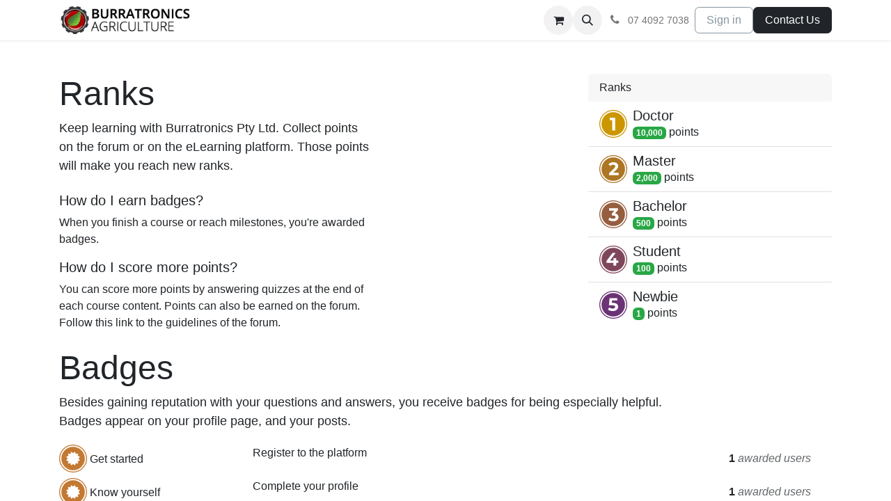

--- FILE ---
content_type: text/html; charset=utf-8
request_url: https://www.burratronics.au/profile/ranks_badges
body_size: 8203
content:
<!DOCTYPE html>
<html lang="en-US" data-website-id="1" data-main-object="ir.ui.view(3795,)" data-add2cart-redirect="2">
    <head>
        <meta charset="utf-8"/>
        <meta http-equiv="X-UA-Compatible" content="IE=edge"/>
        <meta name="viewport" content="width=device-width, initial-scale=1"/>
        <meta name="generator" content="Odoo"/>
            
        <meta property="og:type" content="website"/>
        <meta property="og:title" content="Ranks Page | Burratronics - IT &amp; Agriculture"/>
        <meta property="og:site_name" content="Burratronics - IT &amp; Agriculture"/>
        <meta property="og:url" content="https://www.burratronics.au/profile/ranks_badges"/>
        <meta property="og:image" content="https://www.burratronics.au/web/image/website/1/logo?unique=f729464"/>
            
        <meta name="twitter:card" content="summary_large_image"/>
        <meta name="twitter:title" content="Ranks Page | Burratronics - IT &amp; Agriculture"/>
        <meta name="twitter:image" content="https://www.burratronics.au/web/image/website/1/logo/300x300?unique=f729464"/>
        <meta name="twitter:site" content="@burratronics"/>
        
        <link rel="canonical" href="https://www.burratronics.au/profile/ranks_badges"/>
        
        <link rel="preconnect" href="https://fonts.gstatic.com/" crossorigin=""/>
        <title> Ranks Page | Burratronics - IT &amp; Agriculture </title>
        <link type="image/x-icon" rel="shortcut icon" href="/web/image/website/1/favicon?unique=f729464"/>
        <link rel="preload" href="/web/static/src/libs/fontawesome/fonts/fontawesome-webfont.woff2?v=4.7.0" as="font" crossorigin=""/>
        <link type="text/css" rel="stylesheet" href="/web/assets/1/32958c6/web.assets_frontend.min.css"/>
        <script id="web.layout.odooscript" type="text/javascript">
            var odoo = {
                csrf_token: "1d6d5df672b5af22aea76c4b5a21e00a5b53489ao1801216855",
                debug: "",
            };
        </script>
        <script type="text/javascript">
            odoo.__session_info__ = {"is_admin": false, "is_system": false, "is_public": true, "is_website_user": true, "user_id": false, "is_frontend": true, "profile_session": null, "profile_collectors": null, "profile_params": null, "show_effect": true, "currencies": {"21": {"symbol": "$", "position": "before", "digits": [69, 2]}}, "bundle_params": {"lang": "en_US", "website_id": 1}, "websocket_worker_version": "17.0-3", "translationURL": "/website/translations", "cache_hashes": {"translations": "6d2d40e2f45f3b06e71d92df6e25f64e8db5692f"}, "geoip_country_code": "US", "geoip_phone_code": 1, "lang_url_code": "en", "turnstile_site_key": "0x4AAAAAAAeXh34ImC-R73c0"};
            if (!/(^|;\s)tz=/.test(document.cookie)) {
                const userTZ = Intl.DateTimeFormat().resolvedOptions().timeZone;
                document.cookie = `tz=${userTZ}; path=/`;
            }
        </script>
        <script type="text/javascript" defer="defer" src="/web/assets/1/0a49b64/web.assets_frontend_minimal.min.js" onerror="__odooAssetError=1"></script>
        <script type="text/javascript" defer="defer" data-src="/web/assets/1/9172524/web.assets_frontend_lazy.min.js" onerror="__odooAssetError=1"></script>
        
                    <script>
            
                if (!window.odoo) {
                    window.odoo = {};
                }
                odoo.__session_info__ = Object.assign(odoo.__session_info__ || {}, {
                    livechatData: {
                        isAvailable: true,
                        serverUrl: "https://www.burratronics.au",
                        options: {"header_background_color": "#875A7B", "button_background_color": "#875A7B", "title_color": "#FFFFFF", "button_text_color": "#FFFFFF", "button_text": "Have a Question? Chat with us.", "input_placeholder": "Have a question about our products or services?", "default_message": "Hello, how may I help you?", "channel_name": "Burratronics Support", "channel_id": 1, "websocket_worker_version": "17.0-3", "current_partner_id": null, "default_username": "Visitor"},
                    },
                });
            
                    </script>
        
    </head>
    <body>



        <div id="wrapwrap" class="   ">
                <header id="top" data-anchor="true" data-name="Header" data-extra-items-toggle-aria-label="Extra items button" class="   o_header_standard" style=" ">
                    
    <nav data-name="Navbar" aria-label="Main" class="navbar navbar-expand-lg navbar-light o_colored_level o_cc d-none d-lg-block shadow-sm ">
        

            <div id="o_main_nav" class="o_main_nav container">
                
    <a data-name="Navbar Logo" href="/" class="navbar-brand logo me-4">
            
            <span role="img" aria-label="Logo of Burratronics - IT &amp; Agriculture" title="Burratronics - IT &amp; Agriculture"><img src="/web/image/website/1/logo/Burratronics%20-%20IT%20%26%20Agriculture?unique=f729464" class="img img-fluid" width="95" height="40" alt="Burratronics - IT &amp; Agriculture" loading="lazy"/></span>
        </a>
    
                
    <ul id="top_menu" role="menu" class="nav navbar-nav top_menu o_menu_loading me-auto">
        

                    
    <li role="presentation" class="nav-item">
        <a role="menuitem" href="/" class="nav-link ">
            <span>Home</span>
        </a>
    </li>
    <li role="presentation" class="nav-item">
        <a role="menuitem" href="/shop" class="nav-link ">
            <span>Shop</span>
        </a>
    </li>
    <li role="presentation" class="nav-item dropdown ">
        <a data-bs-toggle="dropdown" href="#" role="menuitem" class="nav-link dropdown-toggle   ">
            <span>Support</span>
        </a>
        <ul role="menu" class="dropdown-menu ">
    <li role="presentation" class="">
        <a role="menuitem" href="/helpdesk/agriculture-support-3" class="dropdown-item ">
            <span>Agriculture Support</span>
        </a>
    </li>
    <li role="presentation" class="">
        <a role="menuitem" href="/helpdesk/billing-accounts-2" class="dropdown-item ">
            <span>Billing &amp; Accounts</span>
        </a>
    </li>
    <li role="presentation" class="">
        <a role="menuitem" href="/helpdesk/customer-service-1" class="dropdown-item ">
            <span>Customer Service</span>
        </a>
    </li>
    <li role="presentation" class="">
        <a role="menuitem" href="/appointment" class="dropdown-item ">
            <span>Book an Appointment</span>
        </a>
    </li>
    <li role="presentation" class="">
        <a role="menuitem" href="/helpdesk/web-dev-team-5" class="dropdown-item ">
            <span>Web &amp; Dev Team</span>
        </a>
    </li>
    <li role="presentation" class="">
        <a role="menuitem" href="/subscriptions-portal" class="dropdown-item ">
            <span>Subscriptions Portal</span>
        </a>
    </li>
        </ul>
        
    </li>
    <li role="presentation" class="nav-item dropdown ">
        <a data-bs-toggle="dropdown" href="#" role="menuitem" class="nav-link dropdown-toggle   ">
            <span>Starlink</span>
        </a>
        <ul role="menu" class="dropdown-menu ">
    <li role="presentation" class="">
        <a role="menuitem" href="/shop/category/starlink-starlink-kits-38" class="dropdown-item ">
            <span>Starlink Kits</span>
        </a>
    </li>
    <li role="presentation" class="">
        <a role="menuitem" href="https://www.burratronics.au/shop/category/starlink-15" class="dropdown-item ">
            <span>Starlink Products</span>
        </a>
    </li>
    <li role="presentation" class="">
        <a role="menuitem" href="/shop/category/starlink-accessories-starlink-mini-accessories-16" class="dropdown-item ">
            <span>Starlink Mini Accessories</span>
        </a>
    </li>
    <li role="presentation" class="">
        <a role="menuitem" href="/shop/category/starlink-accessories-starlink-gen3-v4-accessories-17" class="dropdown-item ">
            <span>Starlink Gen3 V4 Accessories</span>
        </a>
    </li>
    <li role="presentation" class="">
        <a role="menuitem" href="/starlink-solutions-mareeba" class="dropdown-item ">
            <span>Starlink Solutions Mareeba</span>
        </a>
    </li>
        </ul>
        
    </li>
    <li role="presentation" class="nav-item">
        <a role="menuitem" href="https://burraag.com.au/#ref=burratronics.au" class="nav-link ">
            <span>Ag</span>
        </a>
    </li>
    <li role="presentation" class="nav-item dropdown ">
        <a data-bs-toggle="dropdown" href="#" role="menuitem" class="nav-link dropdown-toggle   ">
            <span>IT Services</span>
        </a>
        <ul role="menu" class="dropdown-menu ">
    <li role="presentation" class="">
        <a role="menuitem" href="https://www.burratronics.au/helpdesk/customer-service-1" class="dropdown-item ">
            <span>Support Ticket</span>
        </a>
    </li>
    <li role="presentation" class="">
        <a role="menuitem" href="/" class="dropdown-item ">
            <span>Computer Repairs</span>
        </a>
    </li>
    <li role="presentation" class="">
        <a role="menuitem" href="/" class="dropdown-item ">
            <span>Computer Builds</span>
        </a>
    </li>
    <li role="presentation" class="">
        <a role="menuitem" href="/email-hosting" class="dropdown-item ">
            <span>Email Hosting</span>
        </a>
    </li>
    <li role="presentation" class="">
        <a role="menuitem" href="/speed-test" class="dropdown-item ">
            <span>Speed Test</span>
        </a>
    </li>
    <li role="presentation" class="">
        <a role="menuitem" href="/eset-security-products" class="dropdown-item ">
            <span>ESET Security Products</span>
        </a>
    </li>
    <li role="presentation" class="">
        <a role="menuitem" href="/" class="dropdown-item ">
            <span>Pre-Built Systems</span>
        </a>
    </li>
        </ul>
        
    </li>
    <li role="presentation" class="nav-item">
        <a role="menuitem" href="/contactus" class="nav-link ">
            <span>Contact</span>
        </a>
    </li>
    <li role="presentation" class="nav-item">
        <a role="menuitem" href="/blog" class="nav-link ">
            <span>News</span>
        </a>
    </li>
                
    </ul>
                
                <ul class="navbar-nav align-items-center gap-2 flex-shrink-0 justify-content-end ps-3">
                    
        
            <li class=" divider d-none"></li> 
            <li class="o_wsale_my_cart  ">
                <a href="/shop/cart" aria-label="eCommerce cart" class="o_navlink_background btn position-relative rounded-circle p-1 text-center text-reset">
                    <div class="">
                        <i class="fa fa-shopping-cart fa-stack"></i>
                        <sup class="my_cart_quantity badge text-bg-primary position-absolute top-0 end-0 mt-n1 me-n1 rounded-pill d-none" data-order-id="">0</sup>
                    </div>
                </a>
            </li>
        
        
            <li class="o_wsale_my_wish d-none  o_wsale_my_wish_hide_empty">
                <a href="/shop/wishlist" class="o_navlink_background btn position-relative rounded-circle p-1 text-center text-reset">
                    <div class="">
                        <i class="fa fa-1x fa-heart fa-stack"></i>
                        <sup class="my_wish_quantity o_animate_blink badge text-bg-primary position-absolute top-0 end-0 mt-n1 me-n1 rounded-pill">0</sup>
                    </div>
                </a>
            </li>
        
        <li class="">
                <div class="modal fade css_editable_mode_hidden" id="o_search_modal" aria-hidden="true" tabindex="-1">
                    <div class="modal-dialog modal-lg pt-5">
                        <div class="modal-content mt-5">
    <form method="get" class="o_searchbar_form o_wait_lazy_js s_searchbar_input " action="/website/search" data-snippet="s_searchbar_input">
            <div role="search" class="input-group input-group-lg">
        <input type="search" name="search" class="search-query form-control oe_search_box border-0 bg-light border border-end-0 p-3" placeholder="Search..." data-search-type="all" data-limit="5" data-display-image="true" data-display-description="true" data-display-extra-link="true" data-display-detail="true" data-order-by="name asc"/>
        <button type="submit" aria-label="Search" title="Search" class="btn oe_search_button border border-start-0 px-4 bg-o-color-4">
            <i class="oi oi-search"></i>
        </button>
    </div>

            <input name="order" type="hidden" class="o_search_order_by" value="name asc"/>
            
    
        </form>
                        </div>
                    </div>
                </div>
                <a data-bs-target="#o_search_modal" data-bs-toggle="modal" role="button" title="Search" href="#" class="btn rounded-circle p-1 lh-1 o_navlink_background text-reset o_not_editable">
                    <i class="oi oi-search fa-stack lh-lg"></i>
                </a>
        </li>
                    
        <li class="">
                <div data-name="Text" class="s_text_block ">
                <a class="nav-link o_nav-link_secondary p-2" title="Call 0740927038 via 3CX" tcxhref="0740927038" target="_blank" href=""><i class="fa fa-1x fa-fw fa-phone me-1"></i>
                        <span class="o_force_ltr"><small>07 4092 7038</small></span></a>
                    </div>
        </li>
                    
                    
        <li data-name="Language Selector" class="o_header_language_selector ">
        
        
        </li>
                    
            <li class=" o_no_autohide_item">
                <a href="/web/login" class="btn btn-outline-secondary">Sign in</a>
            </li>
                    
        
        
                    
        <li class="">
            <div class="oe_structure oe_structure_solo ">
                <section class="oe_unremovable oe_unmovable s_text_block" data-snippet="s_text_block" data-name="Text">
                    <div class="container">
                        <a href="/contactus" class="oe_unremovable btn btn-primary btn_cta">Contact Us</a>
                    </div>
                </section>
            </div>
        </li>
                </ul>
            </div>
        
    </nav>
    <nav data-name="Navbar" aria-label="Mobile" class="navbar  navbar-light o_colored_level o_cc o_header_mobile d-block d-lg-none shadow-sm px-0 ">
        

        <div class="o_main_nav container flex-wrap justify-content-between">
            
    <a data-name="Navbar Logo" href="/" class="navbar-brand logo ">
            
            <span role="img" aria-label="Logo of Burratronics - IT &amp; Agriculture" title="Burratronics - IT &amp; Agriculture"><img src="/web/image/website/1/logo/Burratronics%20-%20IT%20%26%20Agriculture?unique=f729464" class="img img-fluid" width="95" height="40" alt="Burratronics - IT &amp; Agriculture" loading="lazy"/></span>
        </a>
    
            <ul class="o_header_mobile_buttons_wrap navbar-nav flex-row align-items-center gap-2 mb-0">
        
            <li class=" divider d-none"></li> 
            <li class="o_wsale_my_cart  ">
                <a href="/shop/cart" aria-label="eCommerce cart" class="o_navlink_background_hover btn position-relative rounded-circle border-0 p-1 text-reset">
                    <div class="">
                        <i class="fa fa-shopping-cart fa-stack"></i>
                        <sup class="my_cart_quantity badge text-bg-primary position-absolute top-0 end-0 mt-n1 me-n1 rounded-pill d-none" data-order-id="">0</sup>
                    </div>
                </a>
            </li>
        
        
            <li class="o_wsale_my_wish d-none  o_wsale_my_wish_hide_empty">
                <a href="/shop/wishlist" class="o_navlink_background_hover btn position-relative rounded-circle border-0 p-1 text-reset">
                    <div class="">
                        <i class="fa fa-1x fa-heart fa-stack"></i>
                        <sup class="my_wish_quantity o_animate_blink badge text-bg-primary position-absolute top-0 end-0 mt-n1 me-n1 rounded-pill">0</sup>
                    </div>
                </a>
            </li>
        
                <li class="o_not_editable">
                    <button class="nav-link btn me-auto p-2 o_not_editable" type="button" data-bs-toggle="offcanvas" data-bs-target="#top_menu_collapse_mobile" aria-controls="top_menu_collapse_mobile" aria-expanded="false" aria-label="Toggle navigation">
                        <span class="navbar-toggler-icon"></span>
                    </button>
                </li>
            </ul>
            <div id="top_menu_collapse_mobile" class="offcanvas offcanvas-end o_navbar_mobile">
                <div class="offcanvas-header justify-content-end o_not_editable">
                    <button type="button" class="nav-link btn-close" data-bs-dismiss="offcanvas" aria-label="Close"></button>
                </div>
                <div class="offcanvas-body d-flex flex-column justify-content-between h-100 w-100">
                    <ul class="navbar-nav">
                        
        <li class="">
    <form method="get" class="o_searchbar_form o_wait_lazy_js s_searchbar_input " action="/website/search" data-snippet="s_searchbar_input">
            <div role="search" class="input-group mb-3">
        <input type="search" name="search" class="search-query form-control oe_search_box border-0 bg-light rounded-start-pill text-bg-light ps-3" placeholder="Search..." data-search-type="all" data-limit="0" data-display-image="true" data-display-description="true" data-display-extra-link="true" data-display-detail="true" data-order-by="name asc"/>
        <button type="submit" aria-label="Search" title="Search" class="btn oe_search_button rounded-end-pill bg-o-color-3 pe-3">
            <i class="oi oi-search"></i>
        </button>
    </div>

            <input name="order" type="hidden" class="o_search_order_by" value="name asc"/>
            
    
        </form>
        </li>
                        
    <ul role="menu" class="nav navbar-nav top_menu  ">
        

                            
    <li role="presentation" class="nav-item">
        <a role="menuitem" href="/" class="nav-link ">
            <span>Home</span>
        </a>
    </li>
    <li role="presentation" class="nav-item">
        <a role="menuitem" href="/shop" class="nav-link ">
            <span>Shop</span>
        </a>
    </li>
    <li role="presentation" class="nav-item dropdown ">
        <a data-bs-toggle="dropdown" href="#" role="menuitem" class="nav-link dropdown-toggle   d-flex justify-content-between align-items-center">
            <span>Support</span>
        </a>
        <ul role="menu" class="dropdown-menu position-relative rounded-0 o_dropdown_without_offset">
    <li role="presentation" class="">
        <a role="menuitem" href="/helpdesk/agriculture-support-3" class="dropdown-item ">
            <span>Agriculture Support</span>
        </a>
    </li>
    <li role="presentation" class="">
        <a role="menuitem" href="/helpdesk/billing-accounts-2" class="dropdown-item ">
            <span>Billing &amp; Accounts</span>
        </a>
    </li>
    <li role="presentation" class="">
        <a role="menuitem" href="/helpdesk/customer-service-1" class="dropdown-item ">
            <span>Customer Service</span>
        </a>
    </li>
    <li role="presentation" class="">
        <a role="menuitem" href="/appointment" class="dropdown-item ">
            <span>Book an Appointment</span>
        </a>
    </li>
    <li role="presentation" class="">
        <a role="menuitem" href="/helpdesk/web-dev-team-5" class="dropdown-item ">
            <span>Web &amp; Dev Team</span>
        </a>
    </li>
    <li role="presentation" class="">
        <a role="menuitem" href="/subscriptions-portal" class="dropdown-item ">
            <span>Subscriptions Portal</span>
        </a>
    </li>
        </ul>
        
    </li>
    <li role="presentation" class="nav-item dropdown ">
        <a data-bs-toggle="dropdown" href="#" role="menuitem" class="nav-link dropdown-toggle   d-flex justify-content-between align-items-center">
            <span>Starlink</span>
        </a>
        <ul role="menu" class="dropdown-menu position-relative rounded-0 o_dropdown_without_offset">
    <li role="presentation" class="">
        <a role="menuitem" href="/shop/category/starlink-starlink-kits-38" class="dropdown-item ">
            <span>Starlink Kits</span>
        </a>
    </li>
    <li role="presentation" class="">
        <a role="menuitem" href="https://www.burratronics.au/shop/category/starlink-15" class="dropdown-item ">
            <span>Starlink Products</span>
        </a>
    </li>
    <li role="presentation" class="">
        <a role="menuitem" href="/shop/category/starlink-accessories-starlink-mini-accessories-16" class="dropdown-item ">
            <span>Starlink Mini Accessories</span>
        </a>
    </li>
    <li role="presentation" class="">
        <a role="menuitem" href="/shop/category/starlink-accessories-starlink-gen3-v4-accessories-17" class="dropdown-item ">
            <span>Starlink Gen3 V4 Accessories</span>
        </a>
    </li>
    <li role="presentation" class="">
        <a role="menuitem" href="/starlink-solutions-mareeba" class="dropdown-item ">
            <span>Starlink Solutions Mareeba</span>
        </a>
    </li>
        </ul>
        
    </li>
    <li role="presentation" class="nav-item">
        <a role="menuitem" href="https://burraag.com.au/#ref=burratronics.au" class="nav-link ">
            <span>Ag</span>
        </a>
    </li>
    <li role="presentation" class="nav-item dropdown ">
        <a data-bs-toggle="dropdown" href="#" role="menuitem" class="nav-link dropdown-toggle   d-flex justify-content-between align-items-center">
            <span>IT Services</span>
        </a>
        <ul role="menu" class="dropdown-menu position-relative rounded-0 o_dropdown_without_offset">
    <li role="presentation" class="">
        <a role="menuitem" href="https://www.burratronics.au/helpdesk/customer-service-1" class="dropdown-item ">
            <span>Support Ticket</span>
        </a>
    </li>
    <li role="presentation" class="">
        <a role="menuitem" href="/" class="dropdown-item ">
            <span>Computer Repairs</span>
        </a>
    </li>
    <li role="presentation" class="">
        <a role="menuitem" href="/" class="dropdown-item ">
            <span>Computer Builds</span>
        </a>
    </li>
    <li role="presentation" class="">
        <a role="menuitem" href="/email-hosting" class="dropdown-item ">
            <span>Email Hosting</span>
        </a>
    </li>
    <li role="presentation" class="">
        <a role="menuitem" href="/speed-test" class="dropdown-item ">
            <span>Speed Test</span>
        </a>
    </li>
    <li role="presentation" class="">
        <a role="menuitem" href="/eset-security-products" class="dropdown-item ">
            <span>ESET Security Products</span>
        </a>
    </li>
    <li role="presentation" class="">
        <a role="menuitem" href="/" class="dropdown-item ">
            <span>Pre-Built Systems</span>
        </a>
    </li>
        </ul>
        
    </li>
    <li role="presentation" class="nav-item">
        <a role="menuitem" href="/contactus" class="nav-link ">
            <span>Contact</span>
        </a>
    </li>
    <li role="presentation" class="nav-item">
        <a role="menuitem" href="/blog" class="nav-link ">
            <span>News</span>
        </a>
    </li>
                        
    </ul>
                        
        <li class="">
                <div data-name="Text" class="s_text_block mt-2 border-top pt-2 o_border_contrast">
                <a class="nav-link o_nav-link_secondary p-2" title="Call 0740927038 via 3CX" tcxhref="0740927038" target="_blank" href=""><i class="fa fa-1x fa-fw fa-phone me-1"></i>
                        <span class="o_force_ltr"><small>07 4092 7038</small></span></a>
                    </div>
        </li>
                        
                    </ul>
                    <ul class="navbar-nav gap-2 mt-3 w-100">
                        
            <li class=" o_no_autohide_item">
                <a href="/web/login" class="btn btn-outline-secondary w-100">Sign in</a>
            </li>
                        
        
        
                        
        <li data-name="Language Selector" class="o_header_language_selector ">
        
        
        </li>
                        
        <li class="">
            <div class="oe_structure oe_structure_solo ">
                <section class="oe_unremovable oe_unmovable s_text_block" data-snippet="s_text_block" data-name="Text">
                    <div class="container">
                        <a href="/contactus" class="oe_unremovable btn btn-primary btn_cta w-100">Contact Us</a>
                    </div>
                </section>
            </div>
        </li>
                    </ul>
                </div>
            </div>
        </div>
    
    </nav>
    
        </header>
                <main>
                    
            <div class="container mb32 mt48">
                <div class="row justify-content-between">
                    <div class="col-12 col-md-6 col-lg-5">
                        <h1>Ranks</h1>
                        <p class="lead mb-4">Keep learning with Burratronics Pty Ltd. Collect points on the forum or on the eLearning platform. Those points will make you reach new ranks.</p>
                        <h5>How do I earn badges?</h5>
                        <p>When you finish a course or reach milestones, you're awarded badges.</p>
                        <h5>How do I score more points?</h5>
                        <p>You can score more points by answering quizzes at the end of each course content. Points can also be earned on the forum. Follow this link to the guidelines of the forum.</p>
                    </div>
                    <div class="col-12 col-md-5 col-lg-4">
                        <div class="card">
                            <div class="card-header border-bottom-0">Ranks</div>
                            <ul class="list-group list-group-flush">
                                    <li class="list-group-item">
                                        <div class="d-flex align-items-center">
                                            <div><img src="/web/image/gamification.karma.rank/5/image_128/Doctor?unique=66a7102" class="img img-fluid me-2 o_image_40_cover" alt="Doctor" loading="lazy"/></div>
                                            <div class="flex-grow-1">
                                                <h5 class="mt-0 mb-0">Doctor</h5>
                                                <span class="badge text-bg-success"><span>10,000</span></span> point<span>s</span>
                                            </div>
                                        </div>
                                    </li>
                                    <li class="list-group-item">
                                        <div class="d-flex align-items-center">
                                            <div><img src="/web/image/gamification.karma.rank/4/image_128/Master?unique=66a7102" class="img img-fluid me-2 o_image_40_cover" alt="Master" loading="lazy"/></div>
                                            <div class="flex-grow-1">
                                                <h5 class="mt-0 mb-0">Master</h5>
                                                <span class="badge text-bg-success"><span>2,000</span></span> point<span>s</span>
                                            </div>
                                        </div>
                                    </li>
                                    <li class="list-group-item">
                                        <div class="d-flex align-items-center">
                                            <div><img src="/web/image/gamification.karma.rank/3/image_128/Bachelor?unique=66a7102" class="img img-fluid me-2 o_image_40_cover" alt="Bachelor" loading="lazy"/></div>
                                            <div class="flex-grow-1">
                                                <h5 class="mt-0 mb-0">Bachelor</h5>
                                                <span class="badge text-bg-success"><span>500</span></span> point<span>s</span>
                                            </div>
                                        </div>
                                    </li>
                                    <li class="list-group-item">
                                        <div class="d-flex align-items-center">
                                            <div><img src="/web/image/gamification.karma.rank/2/image_128/Student?unique=66a7102" class="img img-fluid me-2 o_image_40_cover" alt="Student" loading="lazy"/></div>
                                            <div class="flex-grow-1">
                                                <h5 class="mt-0 mb-0">Student</h5>
                                                <span class="badge text-bg-success"><span>100</span></span> point<span>s</span>
                                            </div>
                                        </div>
                                    </li>
                                    <li class="list-group-item">
                                        <div class="d-flex align-items-center">
                                            <div><img src="/web/image/gamification.karma.rank/1/image_128/Newbie?unique=66a7102" class="img img-fluid me-2 o_image_40_cover" alt="Newbie" loading="lazy"/></div>
                                            <div class="flex-grow-1">
                                                <h5 class="mt-0 mb-0">Newbie</h5>
                                                <span class="badge text-bg-success"><span>1</span></span> point<span>s</span>
                                            </div>
                                        </div>
                                    </li>
                            </ul>
                        </div>
                    </div>
                </div>
        <div id="website_profile_badges">
            <div class="row">
                <div class="col-12">
                    <h1 class="mt-4 mt-lg-2">Badges</h1>
                    <p class="lead">
                        Besides gaining reputation with your questions and answers,
                        you receive badges for being especially helpful.<br class="d-none d-lg-inline-block"/>Badges
                        appear on your profile page, and your posts.
                    </p>
                </div>
            </div>
            <div class="row col-12 align-items-center p-0">
                <div class="col-3 d-flex align-items-center">
        <div><img src="/web/image/gamification.badge/5/image_1024/Get%20started?unique=abd6a02" class="img img-fluid my-1 me-1 wprofile_badge_img" alt="Get started" loading="lazy"/></div>
        <h6 class="d-inline my-0">Get started</h6>
                </div>
                <div class="col-6">
                    <span><p>Register to the platform</p></span>
                </div>
                <div class="col-3 text-end">
                    <b>1</b>
                    <i class="text-muted"> awarded users</i>
                </div>
            </div><div class="row col-12 align-items-center p-0">
                <div class="col-3 d-flex align-items-center">
        <div><img src="/web/image/gamification.badge/6/image_1024/Know%20yourself?unique=abd6a02" class="img img-fluid my-1 me-1 wprofile_badge_img" alt="Know yourself" loading="lazy"/></div>
        <h6 class="d-inline my-0">Know yourself</h6>
                </div>
                <div class="col-6">
                    <span><p>Complete your profile</p></span>
                </div>
                <div class="col-3 text-end">
                    <b>1</b>
                    <i class="text-muted"> awarded users</i>
                </div>
            </div><div class="row col-12 align-items-center p-0">
                <div class="col-3 d-flex align-items-center">
        <div><img src="/web/image/gamification.badge/7/image_1024/Power%20User?unique=abd6a02" class="img img-fluid my-1 me-1 wprofile_badge_img" alt="Power User" loading="lazy"/></div>
        <h6 class="d-inline my-0">Power User</h6>
                </div>
                <div class="col-6">
                    <span><p>Complete a course</p></span>
                </div>
                <div class="col-3 text-end">
                    <b>1</b>
                    <i class="text-muted"> awarded users</i>
                </div>
            </div><div class="row col-12 align-items-center p-0">
                <div class="col-3 d-flex align-items-center">
        <div><img src="/web/image/gamification.badge/9/image_1024/Community%20hero?unique=abd6a02" class="img img-fluid my-1 me-1 wprofile_badge_img" alt="Community hero" loading="lazy"/></div>
        <h6 class="d-inline my-0">Community hero</h6>
                </div>
                <div class="col-6">
                    <span><p>Reach 2000 XP</p></span>
                </div>
                <div class="col-3 text-end">
                    <b>1</b>
                    <i class="text-muted"> awarded users</i>
                </div>
            </div><div class="row col-12 align-items-center p-0">
                <div class="col-3 d-flex align-items-center">
        <div><img src="/web/image/gamification.badge/8/image_1024/Certified%20Knowledge?unique=f44a6d1" class="img img-fluid my-1 me-1 wprofile_badge_img" alt="Certified Knowledge" loading="lazy"/></div>
        <h6 class="d-inline my-0">Certified Knowledge</h6>
                </div>
                <div class="col-6">
                    <span><p>Get a certification</p></span>
                </div>
                <div class="col-3 text-end">
                    <b>0</b>
                    <i class="text-muted"> awarded users</i>
                </div>
            </div>
        </div>
            </div>
        
        <div id="o_shared_blocks" class="oe_unremovable"><div class="modal fade css_editable_mode_hidden" id="o_search_modal" aria-hidden="true" tabindex="-1">
                    <div class="modal-dialog modal-lg pt-5">
                        <div class="modal-content mt-5">
    <form method="get" class="o_searchbar_form o_wait_lazy_js s_searchbar_input" action="/website/search" data-snippet="s_searchbar_input">
            <div role="search" class="input-group input-group-lg">
        <input type="search" name="search" data-oe-model="ir.ui.view" data-oe-id="3065" data-oe-field="arch" data-oe-xpath="/data/xpath[3]/form/t[1]/div[1]/input[1]" class="search-query form-control oe_search_box border-0 bg-light border border-end-0 p-3" placeholder="Search..." data-search-type="all" data-limit="5" data-display-image="true" data-display-description="true" data-display-extra-link="true" data-display-detail="true" data-order-by="name asc" autocomplete="off"/>
        <button type="submit" aria-label="Search" title="Search" class="btn oe_search_button border border-start-0 px-4 bg-o-color-4">
            <i class="oi oi-search o_editable_media" data-oe-model="ir.ui.view" data-oe-id="3065" data-oe-field="arch" data-oe-xpath="/data/xpath[3]/form/t[1]/div[1]/button[1]/i[1]"></i>
        </button>
    </div>

            <input name="order" type="hidden" class="o_search_order_by" data-oe-model="ir.ui.view" data-oe-id="3065" data-oe-field="arch" data-oe-xpath="/data/xpath[3]/form/input[1]" value="name asc"/>
            
    
        </form>
                        </div>
                    </div>
                </div></div>
                </main>
                <footer id="bottom" data-anchor="true" data-name="Footer" class="o_footer o_colored_level o_cc ">
                    <div id="footer" class="oe_structure oe_structure_solo">
            <section class="s_text_block pt40 pb16" data-snippet="s_text_block" data-name="Text" style="background-image: none;">
                <div class="container">
                    <div class="row">
                        <div class="col-lg-2 pt24 pb24 o_colored_level">
                            <h5 class="mb-3">Useful Links</h5>
                            <ul class="list-unstyled">
                                <li><a href="/">Home</a></li>
                                <li><a href="#">About us</a></li>
                                <li><a href="/shop" data-bs-original-title="" title="">Products</a></li>
                                <li><a href="#">Services</a></li>
                                <li><a href="#">Legal</a></li>
                                
                                <li><a href="/contactus">Contact us</a></li>
                            </ul>
                        </div>
                        <div class="col-lg-5 pt24 pb24 o_colored_level">
                            <h5 class="mb-3">About&nbsp;Burratronics</h5>
                            <p>Burratronics is a local business based in Mareeba, North Queensland providing a range of IT and Agriculture solutions, products and services.&nbsp;</p>
                        </div>
                        <div id="connect" class="col-lg-4 offset-lg-1 pt24 pb24 o_colored_level">
                            <h5 class="mb-3">Connect with us</h5>
                            <ul class="list-unstyled">
                                <li><i class="fa fa-comment fa-fw me-2"></i><a href="/contactus">Contact us</a></li>
                                <li><i class="fa fa-envelope fa-fw me-2"></i><a href="mailto:sales@burratronics.com.au">sales@burratronics.com.au</a></li>
                                <li><i class="fa fa-phone fa-fw me-2"></i><span class="o_force_ltr"><a href="" title="Call (07) 4092 7038 via 3CX" tcxhref="0740927038" target="_blank">(07) 4092 7038</a></span></li>
                            </ul>
                            <div class="s_social_media o_not_editable text-start" data-snippet="s_social_media" data-name="Social Media">
                                <h5 class="s_social_media_title d-none">Follow us</h5>
<a href="/website/social/facebook" class="s_social_media_facebook" target="_blank" aria-label="Facebook">
                                    <i class="fa fa-facebook rounded-circle shadow-sm o_editable_media"></i>
                                </a>
<a href="/website/social/twitter" class="s_social_media_twitter" target="_blank" aria-label="Twitter">
                                    <i class="fa fa-twitter rounded-circle shadow-sm o_editable_media"></i>
                                </a>
<a href="/website/social/youtube" class="s_social_media_youtube" target="_blank" aria-label="YouTube">
                                    <i class="fa rounded-circle shadow-sm o_editable_media fa-youtube"></i>
                                </a>
<a href="/website/social/instagram" class="s_social_media_instagram" target="_blank" aria-label="Instagram">
                                    <i class="fa rounded-circle shadow-sm o_editable_media fa-instagram"></i>
                                </a>
<a href="/" class="text-800" aria-label="Extra page">
                                    <i class="fa fa-home rounded-circle shadow-sm o_editable_media"></i>
                                </a>
</div>
                        </div>
                    </div>
                </div>
            </section>
        </div>
                </footer>
        <div id="website_cookies_bar" class="s_popup o_snippet_invisible d-none o_no_save" data-name="Cookies Bar" data-vcss="001" data-invisible="1">
            <div class="modal s_popup_bottom s_popup_no_backdrop o_cookies_discrete" data-show-after="500" data-display="afterDelay" data-consents-duration="999" data-bs-focus="false" data-bs-backdrop="false" data-bs-keyboard="false" tabindex="-1" role="dialog">
                <div class="modal-dialog d-flex s_popup_size_full">
                    <div class="modal-content oe_structure">
                        
                        <section class="o_colored_level o_cc o_cc1">
                            <div class="container">
                                <div class="row">
                                    <div class="col-lg-8 pt16">
                                        <p>
                                            <span class="pe-1">We use cookies to provide you a better user experience on this website.</span>
                                            <a href="/cookie-policy" class="o_cookies_bar_text_policy btn btn-link btn-sm px-0">Cookie Policy</a>
                                        </p>
                                    </div>
                                    <div class="col-lg-4 text-end pt16 pb16">
                                        <a href="#" id="cookies-consent-essential" role="button" class="js_close_popup btn btn-outline-primary rounded-circle btn-sm px-2">Only essentials</a>
                                        <a href="#" id="cookies-consent-all" role="button" class="js_close_popup btn btn-outline-primary rounded-circle btn-sm">I agree</a>
                                    </div>
                                </div>
                            </div>
                        </section>
                    </div>
                </div>
            </div>
        </div>
            </div>
            <script id="plausible_script" name="plausible" defer="defer" data-domain="burratronics.au" src="https://plausible.io/js/plausible.js"></script>
        <!-- Start of HubSpot Embed Code -->
<script type="text/javascript" id="hs-script-loader" async defer src="//js.hs-scripts.com/21578624.js"></script>
<!-- End of HubSpot Embed Code -->
        </body>
</html>

--- FILE ---
content_type: image/svg+xml; charset=utf-8
request_url: https://www.burratronics.au/web/image/gamification.karma.rank/4/image_128/Master?unique=66a7102
body_size: 944
content:
<svg xmlns="http://www.w3.org/2000/svg" width="300" height="300"><g fill="none"><circle cx="150" cy="150" r="150" fill="#FFF"/><path fill="#AD7624" d="M150 300C67.157 300 0 232.843 0 150S67.157 0 150 0s150 67.157 150 150-67.157 150-150 150zm0-9.375c77.665 0 140.625-62.96 140.625-140.625 0-77.665-62.96-140.625-140.625-140.625C72.335 9.375 9.375 72.335 9.375 150c0 77.665 62.96 140.625 140.625 140.625zm0-14.063C80.101 276.563 23.437 219.9 23.437 150S80.102 23.437 150 23.437 276.563 80.102 276.563 150 219.899 276.563 150 276.563z"/><path fill="#FFF" d="M207.783 189.391v25.826h-103.5v-20.543l52.826-49.891c5.608-5.348 9.391-9.946 11.348-13.794 1.956-3.848 2.934-7.663 2.934-11.446 0-5.478-1.858-9.684-5.576-12.62-3.717-2.934-9.163-4.401-16.337-4.401-6 0-11.413 1.141-16.239 3.424-4.826 2.282-8.87 5.706-12.13 10.271l-23.087-14.87c5.348-7.956 12.717-14.184 22.108-18.684 9.392-4.5 20.153-6.75 32.283-6.75 10.174 0 19.076 1.663 26.707 4.99 7.63 3.325 13.565 8.02 17.804 14.086 4.24 6.065 6.359 13.207 6.359 21.424 0 7.435-1.566 14.413-4.696 20.935-3.13 6.522-9.196 13.956-18.196 22.304l-31.5 29.74h58.892z"/></g></svg>